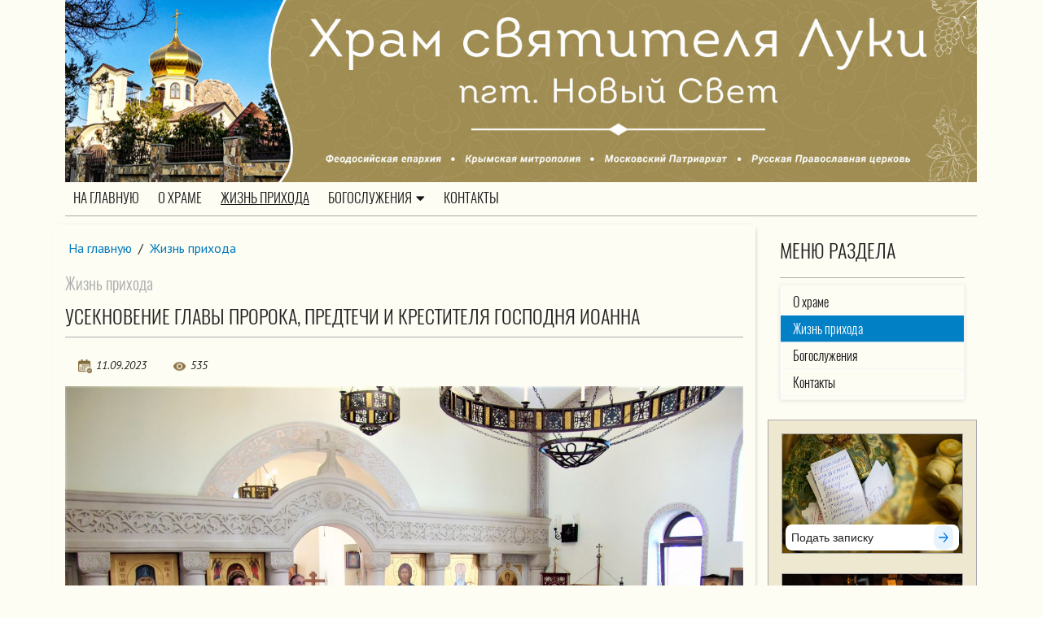

--- FILE ---
content_type: text/html; Charset=utf-8
request_url: https://xn--80adamsvbiwhn0bye.xn--p1ai/news/?id=335
body_size: 22963
content:
<!DOCTYPE html>
<html lang="ru">
<head>
<meta http-equiv="Content-Type" content="text/html; charset=utf-8">
<meta name="viewport" content="width=device-width, initial-scale=1, shrink-to-fit=no">

<title>Усекновение главы Пророка, Предтечи и Крестителя Господня Иоанна | Жизнь прихода | Храм свт Луки пгт Новый Свет, Крым</title> 


<meta name="description" content="Божественная Литургия

. ">
<meta name="keywords" content="">
<meta http-equiv="X-UA-Compatible" content="IE=edge">

<link rel="stylesheet" href="/styles/classy-nav.min.css">
<link rel="stylesheet" href="/styles/bootstrap.min.css">
<link rel="stylesheet" href="/styles/styles.css">
<link rel="stylesheet" href="/www/css/style.css">
<link rel="stylesheet" href="/styles/jquery.fancybox.min.css" />
<script src="https://pravtreba.ru/remote/jquery_pte.js"></script>
<link rel="stylesheet" type="text/css" href="/www/css/css/all.min.css">
<link rel="apple-touch-icon" sizes="57x57" href="/apple-icon-57x57.png">
<link rel="apple-touch-icon" sizes="60x60" href="/apple-icon-60x60.png">
<link rel="apple-touch-icon" sizes="72x72" href="/apple-icon-72x72.png">
<link rel="apple-touch-icon" sizes="76x76" href="/apple-icon-76x76.png">
<link rel="apple-touch-icon" sizes="114x114" href="/apple-icon-114x114.png">
<link rel="apple-touch-icon" sizes="120x120" href="/apple-icon-120x120.png">
<link rel="apple-touch-icon" sizes="144x144" href="/apple-icon-144x144.png">
<link rel="apple-touch-icon" sizes="152x152" href="/apple-icon-152x152.png">
<link rel="apple-touch-icon" sizes="180x180" href="/apple-icon-180x180.png">
<link rel="icon" type="image/png" sizes="192x192"  href="/android-icon-192x192.png">
<link rel="icon" type="image/png" sizes="32x32" href="/favicon-32x32.png">
<link rel="icon" type="image/png" sizes="96x96" href="/favicon-96x96.png">
<link rel="icon" type="image/png" sizes="16x16" href="/favicon-16x16.png">
<link rel="manifest" href="/manifest.json">
<meta name="msapplication-TileColor" content="#ffffff">
<meta name="msapplication-TileImage" content="/ms-icon-144x144.png">
<meta name="theme-color" content="#ffffff">
</head><body>
<header class="header-area">
	<div class="container">
		<div class="logotop2" onclick="location.href='/'">	
			<div class="topImgDiv">
				<img src="/www/pics/logo.jpg" style="height:auto;border:none;" class="d-none d-md-block w-100" />
			</div>
		</div>
	</div>
		
	<div class="top-header-area">
	

	<div id="stickyMenu-sticky-wrapper" class="sticky-wrapper" >
		<div class="newspaper-main-menu" id="stickyMenu" style="">
			<div class="classy-nav-container breakpoint-off light left">
				<div class="container">
					<nav class="classy-navbar justify-content-between" id="newspaperNav" style="border-bottom: 1px solid #aaa;">
						<div class="classy-navbar-toggler">
							<span class="navbarToggler" style="margin-top:.5rem"><span></span><span></span><span></span></span>
							<span class="logoinnav" onclick="location.href='/';return false"><img src="/www/pics/logotext.jpg" style="height:auto;border:none;" class="d-md-none w-100" /></span>
						</div>

						<div class="classy-menu">

							<div class="classycloseIcon">
								<div class="cross-wrap">
									<span class="top"></span><span class="bottom"></span>
								</div>
							</div>

							<div class="classynav" style="position:relative">
								<ul>
								<li><a href="/">На главную</a></li>

	<li><a href="/history/">О храме</a></li>
	<li><a href="/news/"class="active">Жизнь прихода</a></li>
	<li class="cn-dropdown-item has-down">
		<a  href="/worships/">Богослужения<i class="fas fa-caret-down"></i></a>
		<ul class="dropdown">
			<li><a href="/worships/rasp/">Расписание богослужений</a></li>
			<li><a href="/worships/treba/">Подать записку</a></li>
			<li><a href="/worships/candel/">Поставить свечу</a></li>
			<li><a href="/worships/help/">Помочь храму</a></li>
			<li><a href="/worships/lavka/">Церковная лавка</a></li>
		</ul></li>
	<li><a href="/feedback/">Контакты</a></li>

		</ul>
	</div>
	</div>			
	</div>		
    </nav>
	</div>
	</div>
	</div>
	</div>

	</div>
</header>

	




<article>
				

		<div class="main-big-area">
			<div class="container">
				<div class="row">				
					<div class="col-12 col-md-9 col-lg-9 main_info">
						
		<div class="breadcrumbs">
			<a href="/">На главную</a>
 / <a href="/news/" class="path">Жизнь прихода</a>
		</div>

				<h3 class="rd">Жизнь прихода</h2>
				<h1 class="section_title">Усекновение главы Пророка, Предтечи и Крестителя Господня Иоанна</h1>
			

	<div class="news_topic">
	
		<div class="news_footer" style="position:relative;bottom:initial;">
			
				<div class="makedt"><img src="/www/pics/calendar.png" alt=""><span>11.09.2023</span></div>
			
			<div class="ViewCounter"><img src="/www/pics/glaz.png" alt=""><span>535</span></div>
		</div>

	</div>

	<!--begin of news-->
	<div class="news">
		
			<div class="PosterImg">
				<img src="/www/news/2023/9/11134110861_b.jpg" alt="Усекновение главы Пророка, Предтечи и Крестителя Господня Иоанна">
			</div>
		

	<!--div class="anons">
		
	</div-->
	<div class="body">
		<p>Жизнь, &ndash; как бы говорит нам св. Иоанн Креститель &ndash; есть стояние в правде. А как часто мы молчим, наблюдая, как правда попирается &ndash; молчим из трусости, из страха, боясь гнев на себя навлечь или дружбу потерять. Великий праведник напоминает нам, что любовь к Богу не отделима от стояния в правде. Любовь пребывающего в Божией правде &ndash; это искра божественного огня в нашем сердце, не терпящая зла, не терпящая нарушения правды, пожигающая в сердце честолюбие и страх.</p>

<p>Помолимся и за усопших Христовых воинов, на полях брани живот свой положивших, за веру и правду пострадавших, да упокоит их Господь, молитвами св. Иоанна Предтечи, а нас помилует и спасет, яко Благий и Человеколюбец. Аминь.</p>

<p><strong>Еп. Митрофан (Зноско-Боровский).</strong></p>

	</div>
		
	</div>
	<!--end of news-->


	<div class="info_block shadow filesinside">
		<h2>Фотогалерея</h2>
		<div id="gallery" class="gallery photos">


					 
              <a data-fancybox="gallery" href="/www/news/2023/9/111340551028_b.jpg" data-caption="">
					<img src="/www/news/2023/9/111340551028_s.jpg" alt="">
              </a>

					 
              <a data-fancybox="gallery" href="/www/news/2023/9/1113412800_b.jpg" data-caption="">
					<img src="/www/news/2023/9/1113412800_s.jpg" alt="">
              </a>

					 
              <a data-fancybox="gallery" href="/www/news/2023/9/11134056659_b.jpg" data-caption="">
					<img src="/www/news/2023/9/11134056659_s.jpg" alt="">
              </a>

					 
              <a data-fancybox="gallery" href="/www/news/2023/9/11134101536_b.jpg" data-caption="">
					<img src="/www/news/2023/9/11134101536_s.jpg" alt="">
              </a>

					 
              <a data-fancybox="gallery" href="/www/news/2023/9/11134131322_b.jpg" data-caption="">
					<img src="/www/news/2023/9/11134131322_s.jpg" alt="">
              </a>

					 
              <a data-fancybox="gallery" href="/www/news/2023/9/11134181954_b.jpg" data-caption="">
					<img src="/www/news/2023/9/11134181954_s.jpg" alt="">
              </a>

					 
              <a data-fancybox="gallery" href="/www/news/2023/9/1113419339_b.jpg" data-caption="">
					<img src="/www/news/2023/9/1113419339_s.jpg" alt="">
              </a>

					 
              <a data-fancybox="gallery" href="/www/news/2023/9/11134110861_b.jpg" data-caption="">
					<img src="/www/news/2023/9/11134110861_s.jpg" alt="">
              </a>

					 
              <a data-fancybox="gallery" href="/www/news/2023/9/1113416304_b.jpg" data-caption="">
					<img src="/www/news/2023/9/1113416304_s.jpg" alt="">
              </a>

					 
              <a data-fancybox="gallery" href="/www/news/2023/9/1113414228_b.jpg" data-caption="">
					<img src="/www/news/2023/9/1113414228_s.jpg" alt="">
              </a>

					 
              <a data-fancybox="gallery" href="/www/news/2023/9/11134151249_b.jpg" data-caption="">
					<img src="/www/news/2023/9/11134151249_s.jpg" alt="">
              </a>

					 
              <a data-fancybox="gallery" href="/www/news/2023/9/11134059984_b.jpg" data-caption="">
					<img src="/www/news/2023/9/11134059984_s.jpg" alt="">
              </a>

					 
              <a data-fancybox="gallery" href="/www/news/2023/9/1113405753_b.jpg" data-caption="">
					<img src="/www/news/2023/9/1113405753_s.jpg" alt="">
              </a>

					 
              <a data-fancybox="gallery" href="/www/news/2023/9/111340581454_b.jpg" data-caption="">
					<img src="/www/news/2023/9/111340581454_s.jpg" alt="">
              </a>

          </div>
        </div>


		<div class="yavidz" style="width:100% !important;float:left;">
			<script src="https://yastatic.net/es5-shims/0.0.2/es5-shims.min.js"></script>
			<script src="https://yastatic.net/share2/share.js"></script>
			<div class="ya-share2" data-services="vkontakte,odnoklassniki,moimir,viber,whatsapp,skype,telegram"></div>
		</div>


	<div style="clear:both"></div>
	<br><br>
	
		<a class="more" href="/news/">Все новости раздела</a>
	
	<div style="clear:both"></div>
	<br><br>
	
	
	
	
						
					</div>
					<div class="col-12 col-md-3 col-lg-3 right_side">					
						
		<div class="col-12 mb-4">
			<h2 class="section_title">Меню раздела</h2>
                <ul class="dopmenu">
	
	<li><a href="/history/">О храме</a></li>
	
	<li class="active"><a href="/news/">Жизнь прихода</a></li>
	
	<li><a href="/worships/">Богослужения</a></li>
	
	<li><a href="/feedback/">Контакты</a></li>
	
				</ul>
			</div>
	
		<div class="col-12" style="padding-left:0px; padding-right:0px;">
			<div style="border:1px solid #aaa;background-color: #eee8d0;padding: 1rem;margin-bottom:1rem;">
<div id="mainblock"></div>
<script> pravtreba("bnr_122_fncRSR2AQwpy"); </script><br>
<script> pravtreba("bnr_123_fncRSR2AQwpy"); </script><br>
<script> pravtreba("bnr_124_fncRSR2AQwpy"); </script>
</div>

		</div>
	
		<div class="col-12" style="padding-left:0px; padding-right:0px;">
			<div style="border:1px solid #aaa;background-color: #eee8d0;padding: 1rem;margin-bottom:1rem;">
<a href="/history/lavka/">
<div><img alt="" src="/www/pics/book.jpg" style="width:100%" /></div>

<div style="font-weight:700;line-height: 1;padding: 0.5rem 0;text-align:center"><strong>Заказать книгу<br>«Парадиз. Рай. Новый Свет: от кельи до храма. История православия в Новом Свете»</strong></div>
</a>
</div>





		</div>
	
		<div class="col-12" style="padding-left:0px; padding-right:0px;">
			<h3 class="Insertions_Title">Мы в соцсетях</h3><table border="0" cellpadding="0" cellspacing="0" style="width:100%;margin-bottom: 1rem;">
	<tbody>
		<tr>
			<td style="text-align: center;width:25%;"><a href="https://vk.com/club217047845 " target="_blank" style="display:inline-block;padding:4px;"><img alt="Вконтакте" src="/www/pics/vk.png" style="height:auto; width:73px" /></a></td>
			<td style="text-align: center;width:25%;"><a href="https://ok.ru/group/70000001058728" target="_blank" style="display:inline-block;padding:4px;"><img alt="Одноклассники" src="/www/pics/ok.png" style="height:auto; width:74px" /></a></td>
			<td style="text-align: center;width:25%;"><a href="https://dzen.ru/id/636e501080b3a2694a6a8928" target="_blank" style="display:inline-block;padding:4px;"><img alt="Дзен" src="/www/pics/dzen.png" style="height:auto; width:74px" /></a></td>
			<td style="text-align: center;width:25%;"><a href="https://t.me/hramluki" target="_blank" style="display:inline-block;padding:4px;"><img alt="Телеграм" src="/www/pics/tg.png" style="height:auto; width:74px" /></a></td>
		</tr>
	</tbody>
</table>








		</div>
	
	<!-- BEGIN OF INSERTIONS block_id=/block_style=-1/Ins_type= -->
	<!---  custom = col-12  ------>
	<!---  custom_dop =  no_dt  no_section  no_site  no_counter no_info  ------>
	<!---  block_dop_class =   no_dt  no_section  no_site  no_counter no_info  ------>
	<!---  pos_dop_class =  col-12  ------>
	
	
			<!-- row 1 -->
			<div class="row2   no_dt  no_section  no_site  no_counter no_info">
	
	<div class="othernewses">
		<div class="col-12">
			<h2 class="section_title">Другие новости раздела</h2>
		</div>
	
<!---  block_dop_class =   no_dt  no_section  no_site  no_counter no_info  ------>
<!---  pos_dop_class =  col-12  ------><!-- START Ins_type=/ Ins_count=0/news_style=7 -->

				<!-- row 2 -->
				<div class="row">
		
	
				<div class="card p-1 p-md-1 border-0  col-12">
					<div class="card-body">
							<time class="site__time">07.01.2026</time>
							<div class="card-img-top ImgDiv">
								<a href="/news/?id=632" title="Рождество Господа Бога и Спаса нашего Иисуса Христа."><img src="/www/news/2026/1/71321199.jpg" alt="Рождество Господа Бога и Спаса нашего Иисуса Христа." /></a><div class="top-right-icons icon-md bg-secondary bg-blur text-white rounded-circle" title="Имеется фотоальбом"><i class="far fa-images" style="font-size:larger;    padding-left: 0;"></i></div>
							</div>		
							<a href="/news/" class="SectionIndic"></a>
							<a href="/news/?id=632">
								<h3 class="card-title">Рождество Господа Бога и Спаса нашего Иисуса Христа.</h3>
							</a>
							<div class="Site_name"></div>
							<p class="card-text">Божественная Литургия в нашем Храме.</p>
						</div>
					</div>
		
				<div class="card p-1 p-md-1 border-0  col-12">
					<div class="card-body">
							<time class="site__time">06.01.2026</time>
							<div class="card-img-top ImgDiv">
								<a href="/news/?id=631" title="Рождественский сочельник – высшая ступень на пути к празднику"><img src="/www/news/2026/1/61345511263.jpg" alt="Рождественский сочельник – высшая ступень на пути к празднику" /></a><div class="top-right-icons icon-md bg-secondary bg-blur text-white rounded-circle" title="Имеется фотоальбом"><i class="far fa-images" style="font-size:larger;    padding-left: 0;"></i></div>
							</div>		
							<a href="/news/" class="SectionIndic"></a>
							<a href="/news/?id=631">
								<h3 class="card-title">Рождественский сочельник – высшая ступень на пути к празднику</h3>
							</a>
							<div class="Site_name"></div>
							<p class="card-text">Божественная Литургия в нашем Храме.</p>
						</div>
					</div>
		
								</div>
								<!-- .row -->
				<div class="clear"></div>
		
		
								</div>
		
	<!-- END OF INSERTIONS block_id=/block_style=-1 -->
	
	</div>

	<!-- BEGIN OF INSERTIONS block_id=/block_style=-1/Ins_type=12 -->
	<!---  custom = col-12  ------>
	<!---  custom_dop = no_section  no_site no_info  ------>
	<!---  block_dop_class =  no_section  no_site no_info  ------>
	<!---  pos_dop_class =  col-12  ------>
	
	
			<!-- row 1 -->
			<div class="row2  no_section  no_site no_info">
	
<!---  block_dop_class =  no_section  no_site no_info  ------>
<!---  pos_dop_class =  col-12  ------><!-- START Ins_type=12/ Ins_count=2/news_style=7 -->

				<!-- row 2 -->
				<div class="row">
		
	
	<div class="col-12">
		<h2 class="section_title">Популярные новости</h2>
	</div>

				<div class="card p-1 p-md-1 border-0  col-12">
					<div class="card-body">
							<time class="site__time">21.11.2025</time>
							<div class="card-img-top ImgDiv">
								<a href="/news/?id=619" title="Епископ Феодосийский и Керченский Иларион совершил Великое освящение храма Архистратига Михаила в Судаке"><img src="/www/news/2025/11/232134221142.jpg" alt="Епископ Феодосийский и Керченский Иларион совершил Великое освящение храма Архистратига Михаила в Судаке" /></a><div class="top-right-icons icon-md bg-secondary bg-blur text-white rounded-circle" title="Имеется фотоальбом"><i class="far fa-images" style="font-size:larger;    padding-left: 0;"></i></div>
							</div>		
							<a href="/news/" class="SectionIndic">Жизнь прихода</a>
							<a href="/news/?id=619">
								<h3 class="card-title">Епископ Феодосийский и Керченский Иларион совершил Великое освящение храма Архистратига Михаила в Судаке</h3>
							</a>
							<div class="Site_name"></div>
							<p class="card-text">и возглавил первую Божественную литургию.</p>
						</div>
					</div>
		
				<div class="card p-1 p-md-1 border-0  col-12">
					<div class="card-body">
							<time class="site__time">16.11.2025</time>
							<div class="card-img-top ImgDiv">
								<a href="/news/?id=617" title="Неделя 23-я по Пятидесятнице.  В  воскресный день, в храме  состоялась Божественная Литургия."><img src="/www/news/2025/11/161335311108.jpg" alt="Неделя 23-я по Пятидесятнице.  В  воскресный день, в храме  состоялась Божественная Литургия." /></a><div class="top-right-icons icon-md bg-secondary bg-blur text-white rounded-circle" title="Имеется фотоальбом"><i class="far fa-images" style="font-size:larger;    padding-left: 0;"></i></div>
							</div>		
							<a href="/news/" class="SectionIndic">Жизнь прихода</a>
							<a href="/news/?id=617">
								<h3 class="card-title">Неделя 23-я по Пятидесятнице.  В  воскресный день, в храме  состоялась Божественная Литургия.</h3>
							</a>
							<div class="Site_name"></div>
							<p class="card-text">По благословению священноначалия была отслужена Лития в память о тех, кто погиб в дорожно-транспортных происшествиях.</p>
						</div>
					</div>
		
								</div>
								<!-- .row -->
				<div class="clear"></div>
		
		
								</div>
		
	<!-- END OF INSERTIONS block_id=1000/block_style=-1 -->
	
					</div>
				</div>
			</div>
		</div>

		

	</article>
<footer class="footer-area">
  
	<!-- BEGIN OF INSERTIONS block_id=1000/block_style=0/Ins_type=1022 -->
	<!---  custom =   ------>
	<!---  custom_dop =   ------>
	<!---  block_dop_class =   ------>
	<!---  pos_dop_class =   ------>
	
	
			<!-- row 1 -->
			<div class="row2 ">
	
								</div>
		
	<!-- END OF INSERTIONS block_id=1000/block_style=0 -->
	
	<div class="bottom-footer-area">
		<div class="container h-100">
			<div class="row h-100 align-items-center">
				<div class="col-12">

                <div class="main-news__share">
					<div class="col-12 col-md-9 col-lg-9 float-left">
						<p>
	Сайт создан в рамках православного проекта «Епархия»
<p>
Перепечатка материалов приветствуется при условии указания сайта <b>новыйсветхрам.рф</b> в качестве источника
</p>


					</div>
				
					<div class="col-12 col-md-3 col-lg-3 float-left">
						<!-- Yandex.Metrika informer -->
<a href="https://metrika.yandex.ru/stat/?id=91436114&amp;from=informer"
target="_blank" rel="nofollow"><img src="https://informer.yandex.ru/informer/91436114/3_0_FFFFFFFF_EFEFEFFF_0_pageviews"
style="width:88px; height:31px; border:0;" alt="Яндекс.Метрика" title="Яндекс.Метрика: данные за сегодня (просмотры, визиты и уникальные посетители)" class="ym-advanced-informer" data-cid="91436114" data-lang="ru" /></a>
<!-- /Yandex.Metrika informer -->

<!-- Yandex.Metrika counter -->
<script type="text/javascript" >
   (function(m,e,t,r,i,k,a){m[i]=m[i]||function(){(m[i].a=m[i].a||[]).push(arguments)};
   m[i].l=1*new Date();
   for (var j = 0; j < document.scripts.length; j++) {if (document.scripts[j].src === r) { return; }}
   k=e.createElement(t),a=e.getElementsByTagName(t)[0],k.async=1,k.src=r,a.parentNode.insertBefore(k,a)})
   (window, document, "script", "https://mc.yandex.ru/metrika/tag.js", "ym");

   ym(91436114, "init", {
        clickmap:true,
        trackLinks:true,
        accurateTrackBounce:true
   });
</script>
<noscript><div><img src="https://mc.yandex.ru/watch/91436114" style="position:absolute; left:-9999px;" alt="" /></div></noscript>
<!-- /Yandex.Metrika counter -->
					</div>
                </div>
				</div>
			</div>
		</div>
	</div>
</footer>


<script src="/jscripts/jquery.fancybox.min.js"></script>
<script src="/jscripts/plugins.js"></script>
<script src="/jscripts/active.js"></script>

<script src="/jscripts/imagesloaded.pkgd.min.js"></script>
<script type="module" src="/jscripts/main.js"></script>

<div></div></body></html><!--Страница сформирована за 0,07 секунды. (15:52:12,80 - 15:52:12,87)-->

--- FILE ---
content_type: text/html
request_url: https://pravtreba.ru/remote/bnr.asp?hash=bnr_122_fncRSR2AQwpy
body_size: 543
content:
<script>
    style = document.createElement('link');
    style.rel   = 'stylesheet';
    style.type  = 'text/css';
    style.href  = 'https://pravtreba.ru/remote/bnrs.css';
    document.head.appendChild(style);
//	document.getElementById('mainblock').style.margin='0';
</script>

<div class="pte">
    <a href="https://xn--80adamsvbiwhn0bye.xn--p1ai/worships/treba/">
	<div class="ImgBlock frm_2">
		<img src="https://pravtreba.ru/www/bnrs/hr/13.jpg" class="floating pte_img">
		<div class="pte_bottom">
			<div class="pte_txt">
				<p class="pte_p">
					Подать записку
				</p>
			</div>
			<img src="https://pravtreba.ru/www/pics/arrow_bnr.png" class="pte_arrow">
		</div>
	</div>
    </a>
</div>
	


--- FILE ---
content_type: text/html
request_url: https://pravtreba.ru/remote/bnr.asp?hash=bnr_123_fncRSR2AQwpy
body_size: 560
content:
<script>
    style = document.createElement('link');
    style.rel   = 'stylesheet';
    style.type  = 'text/css';
    style.href  = 'https://pravtreba.ru/remote/bnrs.css';
    document.head.appendChild(style);
//	document.getElementById('mainblock').style.margin='0';
</script>

<div class="pte">
    <a href="https://xn--80adamsvbiwhn0bye.xn--p1ai/worships/candel/">
	<div class="ImgBlock frm_2">
		<img src="https://pravtreba.ru/www/bnrs/hr/25.jpg" class="floating pte_img">
		<div class="pte_bottom">
			<div class="pte_txt">
				<p class="pte_p">
					Поставить свечу
				</p>
			</div>
			<img src="https://pravtreba.ru/www/pics/arrow_bnr.png" class="pte_arrow">
		</div>
	</div>
    </a>
</div>
	


--- FILE ---
content_type: text/html
request_url: https://pravtreba.ru/remote/bnr.asp?hash=bnr_124_fncRSR2AQwpy
body_size: 552
content:
<script>
    style = document.createElement('link');
    style.rel   = 'stylesheet';
    style.type  = 'text/css';
    style.href  = 'https://pravtreba.ru/remote/bnrs.css';
    document.head.appendChild(style);
//	document.getElementById('mainblock').style.margin='0';
</script>

<div class="pte">
    <a href="https://xn--80adamsvbiwhn0bye.xn--p1ai/worships/help/">
	<div class="ImgBlock frm_2">
		<img src="https://pravtreba.ru/www/bnrs/hr/219_1112105620_h.jpg" class="floating pte_img">
		<div class="pte_bottom">
			<div class="pte_txt">
				<p class="pte_p">
					Помочь храму
				</p>
			</div>
			<img src="https://pravtreba.ru/www/pics/arrow_bnr.png" class="pte_arrow">
		</div>
	</div>
    </a>
</div>
	


--- FILE ---
content_type: text/css
request_url: https://xn--80adamsvbiwhn0bye.xn--p1ai/www/css/style.css
body_size: 1740
content:
/*#7D4927 -> #0079bc*/
body{
	color: #202020;
}
.ImgDiv::before{
	padding-top: 56%;
}
.top-right-icons {
    top: 3%;
    position: absolute;
    right: 2%;
}
.icon-md {
    width: 2.8rem;
    height: 2.8rem;
    line-height: 2.8rem;
    text-align: center;
    font-size: 1rem;
	border: 1px solid #fff;
}
.card-title, .card-title a, a, a:hover, a:focus {
    color: #0079bc;
}
h2.section_title {
    padding-bottom: 17px;
    border-bottom: 1px solid #aeaeae;
    font-size: 24px;
    line-height: 32px;
    font-weight: 400;
    font-family: "Oswald Light", sans-serif;
    text-transform: uppercase;
	color: #202020;
}
p {
    color: #202020;
}
.site__time {
    margin: 0 0 15px 8px;
    display: block;
    font-size: 14px;
    line-height: 20px;
    font-style: italic;
    font-family: 'PT Sans', sans-serif;
}
.multimedia__item {
    margin-bottom: unset;
}

.classy-navbar {
    padding-bottom: 20px;
    font-family: "Oswald Light", sans-serif;
    text-transform: uppercase;
    font-size: 14px;
    line-height: 14px;
    color: #161616;
}
.header-area .newspaper-main-menu .classy-navbar .classynav > ul > li > a {
    padding: 22px 10px 23px;
}
.more {
    font-weight: 400;
}
.logoinnav{
    width: Calc(100% - 40px);
    display: block;
    float: left;
    padding: 1% 3%;
}
.classy-navbar-toggler .navbarToggler {
float: left;
    display: block;
}
.card {
    margin-bottom: unset !important;
}
.header-area .newspaper-main-menu .classy-navbar .classynav>ul>li>a {
    padding: 2px 10px 5px;
}
img.col-sm-5{
	float:left;
	margin: 0 1rem 1rem 0;
	padding:0;
}

@media (max-width: 767px){
	img.col-sm-5{
		margin: 0 0 1rem 0;
	}
}


--- FILE ---
content_type: text/css
request_url: https://pravtreba.ru/remote/bnrs.css
body_size: 3858
content:
.pte{
	width:100%;
}
.pte .ImgBlock{
	display:block;
    width: 100%;    
     overflow:hidden;
     border: solid 1px #aaa;
	position: relative;
	cursor:pointer;
}
.pte .ImgBlock::before {
    content: "";
    display: block;
    padding-top: 100%;
}
.pte .ImgBlock .pte_img{
     width:100%;
     height:auto;
    position: absolute;
    top: 0;
    left: 0;
     min-height:100%;
}

.pte .frm_1::before {
    padding-top: 100%;
}
.pte .frm_2::before {
    padding-top: 66%;
}
.pte .frm_3::before {
    padding-top: 133%;
}
.pte .floating{
    animation-name: pte_floating;
    -webkit-animation-name: pte_floating;
 
    animation-duration: 15s;   
    -webkit-animation-duration: 15s;
 
    animation-iteration-count: infinite;
    -webkit-animation-iteration-count: infinite;
        opacity: 0.6; */
}   
@keyframes pte_floating {
    0% {
		transform:  scale(1.1) translateX(0%);
        opacity: 0.6; 
    }
    15% {
        transform: scale(1.2) translateX(0%);
        opacity: 1; 
    }   
    30% {
        transform: scale(1.2) translateX(4%); 
        opacity: 1;  
    }   
    45% {
        transform: scale(1.2) translateX(0%);  
        opacity: 1; 
    }   
    60% {
        transform: scale(1.2) translateX(-4%);  
        opacity: 1; 
    }   
	
    75% {
        transform: scale(1.2) translateX(0%);  
        opacity: 1; 
    }   
	
    90% {
       transform: scale(1.1) translateX(0%);
        opacity: 0.6; 
    }   
    100% {
       transform: scale(1.1) translateX(0%);
        opacity: 0.6; 
    }             
}
 
@-webkit-keyframes pte_floating {
    0% {
		-webkit-transform:  scale(1.1) translateX(0%);
        opacity: 0.6; 
    }
    15% {
        -webkit-transform: scale(1.2) translateX(0%);
        opacity: 1; 
    }   
    30% {
        -webkit-transform: scale(1.2) translateX(4%); 
        opacity: 1;  
    }   
    45% {
        -webkit-transform: scale(1.2) translateX(0%);  
        opacity: 1; 
    }   
    60% {
        -webkit-transform: scale(1.2) translateX(-4%);  
        opacity: 1; 
    }   
	
    75% {
        -webkit-transform: scale(1.2) translateX(0%);  
        opacity: 1; 
    }   
	
    90% {
       -webkit-transform: scale(1.1) translateX(0%);
        opacity: 0.6; 
    }   
    100% {
       -webkit-transform: scale(1.1) translateX(0%);
        opacity: 0.6; 
    }             
}

.pte_bottom {
	position:absolute;
   left: 1px;
	right: 1px;
	bottom: 3px;
    border-radius: 8px;
    padding: 5px 7px;
    -webkit-box-pack: justify;
    -ms-flex-pack: justify;
    justify-content: space-between;
    -webkit-hyphens: auto;
    -ms-hyphens: auto;
    hyphens: auto;
    word-break: break-word;
    overflow-wrap: break-word;
    background-color: #fff;
    color: #000;
	
	display: flex;
    justify-content: center;
    align-items: center;
	margin:0 3px;
}
.pte_txt {
    overflow: hidden;
    font-family: SF,Roboto,Helvetica,sans-serif;
    font-weight: 700;
    overflow-wrap: break-word;
    -o-text-overflow: ellipsis;
    text-overflow: ellipsis;
    max-height: 100%;
    width: 100%;
    -webkit-font-smoothing: antialiased;
}
.pte_p{
	font-size: 15px; 
	line-height: 1.1em; 
	-webkit-line-clamp: 3; 
	max-height: 71.87400000000001px;
	margin-block-start: .1em;
    margin-block-end: .1em;
}
.pte_arrow {
    height: 30px !important;
    width: 30px !important;
    border-radius: 12%;
	padding-left: 6px;
	position: relative !important;
	box-shadow: none;
}

@media (max-width: 767px){
	.pte_p{
		font-size: 10px ;
	}
	.pte_arrow {
		height: 20px;
		width: 20px;
	}
}
.pte_img:hover ~ .pte_bottom, .pte_bottom:hover  {
	transform: scale(1.03);
	-webkit-transform: scale(1.03);
    animation-duration: 1.8s;   
}
.pte_ok {
    position: absolute;
    top: 8px !important;
    right: 15px !important;
    width: 25px !important;
    height: 25px !important;
	display:none;
}
.pte_show{	
	display:block !important;
}
.pravt{
	width:100% !important;
}